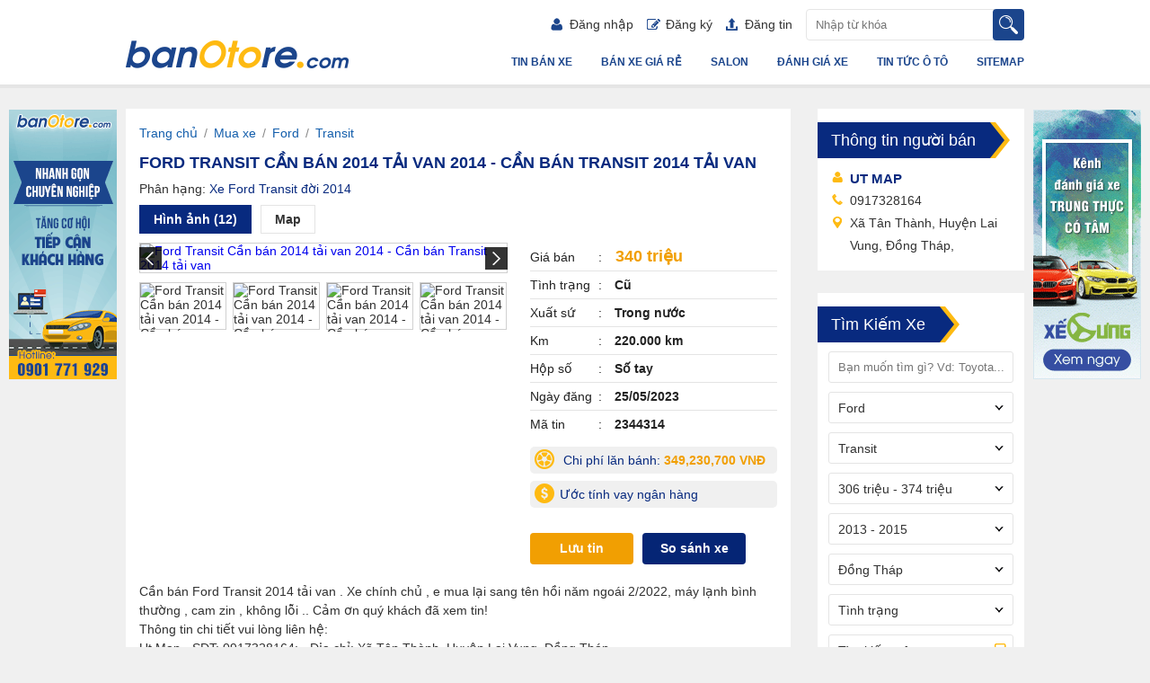

--- FILE ---
content_type: text/html; charset=utf-8
request_url: https://banotore.com/xe-ford-transit-dong-thap/can-ban-transit-2014-tai-van-aid2344314
body_size: 20935
content:
<!DOCTYPE HTML PUBLIC "-//W3C//DTD XHTML 1.0 Transitional//EN" "http://www.w3.org/TR/xhtml1/DTD/xhtml1-transitional.dtd">
<html xmlns="http://www.w3.org/1999/xhtml">
<head>
    <meta http-equiv="Content-Type" content="text/html; charset=utf-8" />
    <link rel="SHORTCUT ICON" href="/Images/faviconv2.png" />
    <title>Bán xe ô tô Ford Transit 2014 giá 340 triệu - 2344314</title>
    <meta name="keywords" content="Ford Transit Cần bán  2014 tải van 2014 - Cần bán Transit 2014 tải van" />
    <meta name="description" content="Cần bán Ford Transit 2014 tải van . 
Xe chính chủ , e mua lại sang tên hồi năm ngoái 2/2022, máy lạnh bình thường , cam zin , không lỗi .. Cảm ơn quý khách đã xem tin!Thông tin chi tiết vui lòng..." />
    <link rel="alternate" href="https://m.banotore.com/xe-ford-transit-dong-thap/can-ban-transit-2014-tai-van-aid2344314" media="only screen and (max-width: 640px)" /><link rel="alternate" href="https://m.banotore.com/xe-ford-transit-dong-thap/can-ban-transit-2014-tai-van-aid2344314" media="handheld" />
    
    
    <link rel="canonical" href="https://banotore.com/xe-ford-transit-dong-thap/can-ban-transit-2014-tai-van-aid2344314" />

    <script src='/Scripts/jquery-1.7.1.min.js'></script>
    <script src='/Scripts/jquery.hashchange.min.js'></script>
    <script src="/Scripts/jquery.flexisel.js"></script>
    <script src='/Scripts/jquery.cookie-1.4.1.js'></script>
    <script src='/Scripts/Common.js?v=20180809'></script>
    <script src="/jquery-ui/jquery-ui-1.12.1.custom/jquery-ui.min.js"></script>
    <link href="/Styles/style.css?v=20190614" rel="stylesheet" />
    <link href="/Styles/Fix.css?v=20190115" rel="stylesheet" />
    <script src="/Scripts/main.js?v=20191601"></script>
    <script src="/Scripts/jcarousellite.js"></script>
    <script src="/Scripts/jcarousellite_1.0.1.pack.js"></script>
    
    <link href="/Scripts/fancybox/source/jquery.fancybox.full.css" rel="stylesheet" />
    <script src="/Scripts/fancybox/source/jquery.fancybox.full.js"></script>
    <script src="/Scripts/jquery.placeholder.1.3.js"></script>
    <script src="/Scripts/placeholders.js"></script>
    <script src="/Scripts/jquery.scrollToTop.js"></script>

    <script type="text/javascript">
        var AccountID = '';
        var productId = '0';
        $(document).ready(function () {
            $('input, textarea').placeholder();
        });
    </script>
    <!-- Google Tag Manager -->
    <script>
        (function (w, d, s, l, i) {
            w[l] = w[l] || []; w[l].push({
                'gtm.start':
                    new Date().getTime(), event: 'gtm.js'
            }); var f = d.getElementsByTagName(s)[0],
                j = d.createElement(s), dl = l != 'dataLayer' ? '&l=' + l : ''; j.async = true; j.src =
                    'https://www.googletagmanager.com/gtm.js?id=' + i + dl; f.parentNode.insertBefore(j, f);
        })(window, document, 'script', 'dataLayer', 'GTM-KGNFBZF');</script>
    <!-- End Google Tag Manager -->
    <!-- Facebook Pixel Code -->
    <script>
        !function (f, b, e, v, n, t, s) {
            if (f.fbq) return; n = f.fbq = function () {
                n.callMethod ?
                    n.callMethod.apply(n, arguments) : n.queue.push(arguments)
            }; if (!f._fbq) f._fbq = n;
            n.push = n; n.loaded = !0; n.version = '2.0'; n.queue = []; t = b.createElement(e); t.async = !0;
            t.src = v; s = b.getElementsByTagName(e)[0]; s.parentNode.insertBefore(t, s)
        }(window,
            document, 'script', 'https://connect.facebook.net/en_US/fbevents.js');
        fbq('init', '1686608788227708');
        fbq('track', 'PageView');
    </script>
    <noscript>
        <img height="1" width="1" style="display:none" src="https://www.facebook.com/tr?id=1686608788227708&ev=PageView&noscript=1" />
    </noscript>
    <!-- DO NOT MODIFY -->
    <!-- End Facebook Pixel Code -->
    <script>
        (function (i, s, o, g, r, a, m) {
            i['GoogleAnalyticsObject'] = r; i[r] = i[r] || function () {
                (i[r].q = i[r].q || []).push(arguments)
            }, i[r].l = 1 * new Date(); a = s.createElement(o),
                m = s.getElementsByTagName(o)[0]; a.async = 1; a.src = g; m.parentNode.insertBefore(a, m)
        })(window, document, 'script', '//www.google-analytics.com/analytics.js', 'ga');

        ga('create', 'UA-60598964-1', 'auto');
        ga('send', 'pageview');
    </script>
</head>
<body>
    <!-- Google Tag Manager (noscript) -->
    <noscript>
        <iframe src="https://www.googletagmanager.com/ns.html?id=GTM-KGNFBZF"
                height="0" width="0" style="display:none;visibility:hidden"></iframe>
    </noscript>
    <!-- End Google Tag Manager (noscript) -->
    <input type="hidden" id="hidmenu" />
    <input type="hidden" />
    <div class="wrapper">
        

<div id="header">
    <div class="container clearfix">
            <a href="/" class="logo fl"><img src="/images/logo.png"></a>

        <div class="fr">
            <div class="clearfix">
                    <div class="top-search fr clearfix">
                        <input type="text" placeholder="Nhập từ khóa" class="keyword fl" id="txtTextSearchmenu" />
                        <input type="submit" value="" class="submit fl btnsearchmenu" />
                    </div>
                <ul class="user-nav fr clearfix">
                        <li><a href="/dang-nhap" rel="nofollow" class=""><i class="i-u-user i-usernav icons"></i>Đăng nhập</a></li>
                        <li><a href="/dang-ky" rel="nofollow" class=""><i class="i-u-reg i-usernav icons"></i>Đăng ký</a></li>
                        <li><a href="/dang-tin-ban-xe" class=""><i class="i-u-post i-usernav icons"></i>Đăng tin</a></li>

                </ul>
            </div>
            <ul class="main-nav clearfix">
                <li><a href="/sitemap" data-key="sitemap">Sitemap</a></li>
                <li class="tintuc">
                    <a href="/tin-tuc-o-to" data-key="tin-tuc-o-to" data-active="tin-tuc-o-to">Tin tức ô tô</a>
                    <ul class="sub-nav">
                        <li><a href="/tin-tuc-o-to/tin-o-to-24h" data-key="tin-tuc-o-to/tin-o-to-24h" data-active="tin-o-to-24h">Tin ô tô 24h</a></li>
                        <li><a href="/tin-tuc-o-to/phong-thuy-xe" data-key="tin-tuc-o-to/phong-thuy-xe" data-active="phong-thuy-xe">Phong thủy xe</a></li>
                        <li><a href="/tin-tuc-o-to/phap-luat-xe" data-key="tin-tuc-o-to/phap-luat-xe" data-active="phap-luat-xe">Pháp luật xe</a></li>
                        <li><a href="/tin-tuc-o-to/kinh-nghiem-xe" data-key="tin-tuc-o-to/kinh-nghiem-xe" data-active="kinh-nghiem-xe">Kinh nghiệm xe</a></li>
                    </ul>
                </li>
                <li class=""><a href="/danh-gia-xe" data-key="danh-gia-xe" data-active="danh-gia-xe">Đánh giá xe</a></li>
                <li>
                    <a href="/salons" data-key="salons">Salon</a>
                    <ul class="sub-nav">
                        <li><a href="/salons" data-key="salons">Danh sách Salon</a></li>
                            <li><a href="/dang-ky-salons?returnUrl=/xe-ford-transit-dong-thap/can-ban-transit-2014-tai-van-aid2344314" data-key="dang-ky-salons">Đăng ký quản lý salon</a></li>

                    </ul>
                </li>
                <li>
                    <a href="/ban-xe" data-key="ban-xe">Bán xe giá rẻ</a>
                    <ul class="sub-nav">
                        <li><a href="/ban-xe/mlt100" data-key="ban-xe/mlt100">Dưới 100 triệu</a></li>
                        <li><a href="/ban-xe/m100-150" data-key="ban-xe/m100-150">Từ 100 triệu - 150 triệu</a></li>
                        <li><a href="/ban-xe/m150-200" data-key="ban-xe/m150-200">Từ 150 triệu - 200 triệu</a></li>
                        <li><a href="/ban-xe/m200-250" data-key="ban-xe/m200-250">Từ 200 triệu - 250 triệu</a></li>
                        <li><a href="/ban-xe/m250-300" data-key="ban-xe/m250-300">Từ 250 triệu - 300 triệu</a></li>
                        <li><a href="/ban-xe/m300-350" data-key="ban-xe/m300-350">Từ 300 triệu - 350 triệu</a></li>
                        <li><a href="/ban-xe/m350-400" data-key="ban-xe/m350-400">Từ 350 triệu - 400 triệu</a></li>
                        <li><a href="/ban-xe/m400-450" data-key="ban-xe/m400-450">Từ 400 triệu - 450 triệu</a></li>
                        <li><a href="/ban-xe/m450-500" data-key="ban-xe/m450-500">Từ 450 triệu - 500 triệu</a></li>
                        <li><a href="/ban-xe/mgt500" data-key="ban-xe/mgt1000">Trên 500 triệu</a></li>
                    </ul>
                </li>                
                <li class="basic "><a href="/ban-xe" data-key="ban-xe">Tin bán xe</a></li>

            </ul>
        </div>
    </div>
</div>


<link href="/jquery-ui/jquery-ui-1.12.1.custom/jquery-ui.min.css" rel="stylesheet" />
<script src="/Scripts/AutoComplete.js?v=20160524"></script>
<script>
    activemenuheader();
    $('.btnsearchmenu').click(function () {
        execSearchText();
    });
    $('#txtTextSearchmenu').keypress(function (e) {
        if (e.which == 13) {
            execSearchText();
        }
    });
    AutoCompleteSearch("txtTextSearchmenu");
</script>

        <div class="content-wapper">
            
<script src='/Scripts/print.js'></script>
<script src="/Scripts/emailvalid.js"></script>

<script src="/Scripts/jwplayer.js"></script>
<script src="https://maps.googleapis.com/maps/api/js?v=3.exp&sensor=false"></script>
<script>
    function Addr(Lat, Long) {
        var positioninit = new google.maps.LatLng(Lat, Long);
        var mapOptions = {
            zoom: 14,
            center: positioninit,
            mapTypeId: google.maps.MapTypeId.ROADMAP
        };
        var map = new google.maps.Map(document.getElementById('map-canvas'), mapOptions);

        var marker = new google.maps.Marker({
            position: new google.maps.LatLng(Lat, Long),
            map: map,
            icon: '/images/marker.png'
        });
    };

    function searchAddr(address, city) {
        var marker = null;
        var map = null;
        function initialize() {
            var positioninit = new google.maps.LatLng(15.9030623, 105.8066925);
            var mapOptions = {
                zoom: 4,
                center: positioninit,
                mapTypeId: google.maps.MapTypeId.ROADMAP
            };
            map = new google.maps.Map(document.getElementById('map-canvas'), mapOptions);
        }

        initialize();

        new google.maps.Geocoder().geocode({ 'address': address }, function (results, status) {
            if (status == google.maps.GeocoderStatus.OK) {
                if (!marker) {
                    marker = new google.maps.Marker({
                        map: map,
                        icon: '/images/marker.png',
                        draggable: false
                    });
                    //google.maps.event.addListener(marker, 'click', showLocation);
                }
                marker.setPosition(results[0].geometry.location);
                map.setCenter(results[0].geometry.location);
                map.setZoom(13);
                //addrInput.value = results[0].formatted_address;
            } else {

                //alert("Geocode was not successful for the following reason: " + status);
                new google.maps.Geocoder().geocode({ 'address': city }, function (results, status) {
                    if (status == google.maps.GeocoderStatus.OK) {
                        if (!marker) {
                            marker = new google.maps.Marker({
                                map: map,
                                icon: '/images/marker.png',
                                draggable: false
                            });
                            //google.maps.event.addListener(marker, 'click', showLocation);
                        }

                        marker.setPosition(results[0].geometry.location);
                        map.setCenter(results[0].geometry.location);
                        map.setZoom(13);
                    }
                    else {
                        //alert("Không tìm thấy địa chỉ của tin rao này!");
                    }
                });
            }
        });
    }

    $(document).ready(function () {

        jwplayer.key = "5qMQ1qMprX8KZ79H695ZPnH4X4zDHiI0rCXt1g==";
        $('#osgslide').osgslide('crop95x53', 'crop408x234', 'crop/95x53', 'crop/408x234', 104);
        tabdetail("car-detail");
        tabdetail("info-detail");
        $('.verifycode').capchar();
        $('#refreshverify').capchar();
        $("div[id*='player'][data-type='jwplayer']").playVideo();
        $("div[data-type='embed']").playVideo();

        

        if ('340000000' == 0) $('#CostDetail').addClass('dp-none');

        

        // Tỉnh tổng phí lăn bánh hiển thị ở text button
        var secondHandName = "Cũ";
        var price = '340000000';
        var phiDangKiem = true;
        var phiBaoTriDuongBo = false;
        var baoHiemVatChatXe = true;
        var baoHiemDanSu = true;
        var productionYear = '2014';
        var xeMoi = "Cũ" == "Mới" ? true : false;
        var numberOfSeat = '0';

        var xeTai = 'False';
        var weight = '0';
        var makeName = 'Ford';
        var classificationName = '';

        $.get("/cost/calculator", {
            GiaXe: price,
            NamDangKy: productionYear,
            XeMoi: xeMoi,
            SoChoNgoi: numberOfSeat,
            TinhThanhPho: '0',
            TinhPhiDangKiem: phiDangKiem,
            TinhPhiBaoTriDuongBo: phiBaoTriDuongBo,
            TinhPhiBaoHiemVatChatXe: baoHiemVatChatXe,
            TinhPhiBaoHiemTrachNhiemDanSu: baoHiemDanSu,
            XeTai: xeTai,
            Weight: weight,
            MakeName: makeName,
            ClassicationName: classificationName
        }, function (result) {
            $("#pricecplb").text(result.Tong);
        });
    });

    function ShowPoupCostDetail() {
        var data = {
            
            Price: '340000000',
            CityCode: '0',
            NumberOfSeat: '0',
            Year: '2014',
            SecondHandName: "Cũ",
            ClassificationName: '',
            XeTai: 'False',
            Weight: '0',
            MakeName: 'Ford'
        };
        $("#CostDetail").fancybox({
            fitToView: false,
            href: "/Cost/Cost",
            padding: 0,
            closeBtn: false,
            autoCenter: false,
            ajax: {
                data: data
            }
        });
    }
    var productId = '2344314';
</script>
<div id="main" class="clearfix">
    <div class="container clearfix">

        <div class="content-col fl">
            <div class="m-block clearfix pagedetail">
                <div class="left-cardetail ">
                        <div class="head-breadcrumb" style="padding-bottom:10px; padding-left:0px;">
                            <a href="/" title="Banotore">Trang chủ</a><span class="angle-right"> / </span><a href="/ban-xe" title="Mua ban xe">Mua xe</a><span class="angle-right"> / </span><a href="/xe-ford" title="Mua Ford">Ford</a><span class="angle-right"> / </span><a href="/xe-ford-transit" title="Mua Transit">Transit</a>
                        </div>
                    <h1 class="p-title">
                        Ford Transit Cần b&#225;n  2014 tải van 2014 - Cần b&#225;n Transit 2014 tải van
                    </h1>

                    <div class="makemodelyearlink">
                        <span>Phân hạng:</span> <a href="/xe-ford-transit-nam-2014" title="Xe Ford Transit đời 2014">Xe Ford Transit đời 2014</a>
                    </div>
                    <div class="car-detail tabdetailauto">
                        <ul class="d-tabtitle clearfix">
                                <li id="images" class="tab-item" rel="car-detail">Hình ảnh (12)</li>
                                                        <li id="map" class="tab-item" rel="car-detail">Map</li>
                        </ul>
                        <div class="ap-block clearfix ">
                                <div class="images d-photos tab-content">
                                    
                                            <div class="imageslide">
                                                <link rel="stylesheet" href="/Styles/prettyPhoto.css" type="text/css" media="screen" title="prettyPhoto main stylesheet" charset="utf-8" />
                                                <script src="/Scripts/jquery.prettyPhoto.js" type="text/javascript" charset="utf-8"></script>
                                                <div class="gallery clearfix" id="osgslide">
                                                        <a id="osgslide-display-none-index-0" style="display: none" href="https://img2.banotore.com/2023/05/25/20230525-32b61c2b-f523-41da-a638-c4a790f27809-repo-fc38.jpg" rel="prettyPhoto[gallery1]">
                                                            <img alt="Ford Transit Cần b&#225;n  2014 tải van 2014 - Cần b&#225;n Transit 2014 tải van" title="Ford Transit Cần b&#225;n  2014 tải van 2014 - Cần b&#225;n Transit 2014 tải van" src="https://img2.banotore.com/2023/05/25/20230525-32b61c2b-f523-41da-a638-c4a790f27809-repo-fc38.jpg" />
                                                        </a>
                                                        <img class="osgslideimg" title="Ford Transit Cần b&#225;n  2014 tải van 2014 - Cần b&#225;n Transit 2014 tải van" src="https://img2.banotore.com/crop/95x53/2023/05/25/20230525-32b61c2b-f523-41da-a638-c4a790f27809-repo-fc38.jpg" rel="osgslide-display-none-index-0" alt="Ford Transit Cần b&#225;n  2014 tải van 2014 - Cần b&#225;n Transit 2014 tải van" />
                                                        <a id="osgslide-display-none-index-1" style="display: none" href="https://img2.banotore.com/2023/05/25/20230525-65e9cccb-84fe-42ae-910b-2dd0c050a856-repo-5b5f.jpg" rel="prettyPhoto[gallery1]">
                                                            <img alt="Ford Transit Cần b&#225;n  2014 tải van 2014 - Cần b&#225;n Transit 2014 tải van" title="Ford Transit Cần b&#225;n  2014 tải van 2014 - Cần b&#225;n Transit 2014 tải van" src="https://img2.banotore.com/2023/05/25/20230525-65e9cccb-84fe-42ae-910b-2dd0c050a856-repo-5b5f.jpg" />
                                                        </a>
                                                        <img class="osgslideimg" title="Ford Transit Cần b&#225;n  2014 tải van 2014 - Cần b&#225;n Transit 2014 tải van" src="https://img2.banotore.com/crop/95x53/2023/05/25/20230525-65e9cccb-84fe-42ae-910b-2dd0c050a856-repo-5b5f.jpg" rel="osgslide-display-none-index-1" alt="Ford Transit Cần b&#225;n  2014 tải van 2014 - Cần b&#225;n Transit 2014 tải van" />
                                                        <a id="osgslide-display-none-index-2" style="display: none" href="https://img2.banotore.com/2023/05/25/20230525-5a7ac23d-a3d3-4c42-8f60-f89fef7a4edf-repo-1ae9.jpg" rel="prettyPhoto[gallery1]">
                                                            <img alt="Ford Transit Cần b&#225;n  2014 tải van 2014 - Cần b&#225;n Transit 2014 tải van" title="Ford Transit Cần b&#225;n  2014 tải van 2014 - Cần b&#225;n Transit 2014 tải van" src="https://img2.banotore.com/2023/05/25/20230525-5a7ac23d-a3d3-4c42-8f60-f89fef7a4edf-repo-1ae9.jpg" />
                                                        </a>
                                                        <img class="osgslideimg" title="Ford Transit Cần b&#225;n  2014 tải van 2014 - Cần b&#225;n Transit 2014 tải van" src="https://img2.banotore.com/crop/95x53/2023/05/25/20230525-5a7ac23d-a3d3-4c42-8f60-f89fef7a4edf-repo-1ae9.jpg" rel="osgslide-display-none-index-2" alt="Ford Transit Cần b&#225;n  2014 tải van 2014 - Cần b&#225;n Transit 2014 tải van" />
                                                        <a id="osgslide-display-none-index-3" style="display: none" href="https://img2.banotore.com/2023/05/25/20230525-35282920-6a04-4412-ab19-8cc05be5d61e-repo-f31e.jpg" rel="prettyPhoto[gallery1]">
                                                            <img alt="Ford Transit Cần b&#225;n  2014 tải van 2014 - Cần b&#225;n Transit 2014 tải van" title="Ford Transit Cần b&#225;n  2014 tải van 2014 - Cần b&#225;n Transit 2014 tải van" src="https://img2.banotore.com/2023/05/25/20230525-35282920-6a04-4412-ab19-8cc05be5d61e-repo-f31e.jpg" />
                                                        </a>
                                                        <img class="osgslideimg" title="Ford Transit Cần b&#225;n  2014 tải van 2014 - Cần b&#225;n Transit 2014 tải van" src="https://img2.banotore.com/crop/95x53/2023/05/25/20230525-35282920-6a04-4412-ab19-8cc05be5d61e-repo-f31e.jpg" rel="osgslide-display-none-index-3" alt="Ford Transit Cần b&#225;n  2014 tải van 2014 - Cần b&#225;n Transit 2014 tải van" />
                                                        <a id="osgslide-display-none-index-4" style="display: none" href="https://img2.banotore.com/2023/05/25/20230525-6b7fabb8-65c7-41eb-b03a-422a247e29e0-repo-283d.jpg" rel="prettyPhoto[gallery1]">
                                                            <img alt="Ford Transit Cần b&#225;n  2014 tải van 2014 - Cần b&#225;n Transit 2014 tải van" title="Ford Transit Cần b&#225;n  2014 tải van 2014 - Cần b&#225;n Transit 2014 tải van" src="https://img2.banotore.com/2023/05/25/20230525-6b7fabb8-65c7-41eb-b03a-422a247e29e0-repo-283d.jpg" />
                                                        </a>
                                                        <img class="osgslideimg" title="Ford Transit Cần b&#225;n  2014 tải van 2014 - Cần b&#225;n Transit 2014 tải van" src="https://img2.banotore.com/crop/95x53/2023/05/25/20230525-6b7fabb8-65c7-41eb-b03a-422a247e29e0-repo-283d.jpg" rel="osgslide-display-none-index-4" alt="Ford Transit Cần b&#225;n  2014 tải van 2014 - Cần b&#225;n Transit 2014 tải van" />
                                                        <a id="osgslide-display-none-index-5" style="display: none" href="https://img2.banotore.com/2023/05/25/20230525-95f8a4b3-bd96-444d-bff4-9aa21eae3426-repo-f625.jpg" rel="prettyPhoto[gallery1]">
                                                            <img alt="Ford Transit Cần b&#225;n  2014 tải van 2014 - Cần b&#225;n Transit 2014 tải van" title="Ford Transit Cần b&#225;n  2014 tải van 2014 - Cần b&#225;n Transit 2014 tải van" src="https://img2.banotore.com/2023/05/25/20230525-95f8a4b3-bd96-444d-bff4-9aa21eae3426-repo-f625.jpg" />
                                                        </a>
                                                        <img class="osgslideimg" title="Ford Transit Cần b&#225;n  2014 tải van 2014 - Cần b&#225;n Transit 2014 tải van" src="https://img2.banotore.com/crop/95x53/2023/05/25/20230525-95f8a4b3-bd96-444d-bff4-9aa21eae3426-repo-f625.jpg" rel="osgslide-display-none-index-5" alt="Ford Transit Cần b&#225;n  2014 tải van 2014 - Cần b&#225;n Transit 2014 tải van" />
                                                        <a id="osgslide-display-none-index-6" style="display: none" href="https://img2.banotore.com/2023/05/25/20230525-5a696e0f-1a4f-4847-85fc-e0506cc71b8c-repo-ef34.jpg" rel="prettyPhoto[gallery1]">
                                                            <img alt="Ford Transit Cần b&#225;n  2014 tải van 2014 - Cần b&#225;n Transit 2014 tải van" title="Ford Transit Cần b&#225;n  2014 tải van 2014 - Cần b&#225;n Transit 2014 tải van" src="https://img2.banotore.com/2023/05/25/20230525-5a696e0f-1a4f-4847-85fc-e0506cc71b8c-repo-ef34.jpg" />
                                                        </a>
                                                        <img class="osgslideimg" title="Ford Transit Cần b&#225;n  2014 tải van 2014 - Cần b&#225;n Transit 2014 tải van" src="https://img2.banotore.com/crop/95x53/2023/05/25/20230525-5a696e0f-1a4f-4847-85fc-e0506cc71b8c-repo-ef34.jpg" rel="osgslide-display-none-index-6" alt="Ford Transit Cần b&#225;n  2014 tải van 2014 - Cần b&#225;n Transit 2014 tải van" />
                                                        <a id="osgslide-display-none-index-7" style="display: none" href="https://img2.banotore.com/2023/05/25/20230525-a1ca59f8-048d-4963-9b50-2d7bd4d3890e-repo-3054.jpg" rel="prettyPhoto[gallery1]">
                                                            <img alt="Ford Transit Cần b&#225;n  2014 tải van 2014 - Cần b&#225;n Transit 2014 tải van" title="Ford Transit Cần b&#225;n  2014 tải van 2014 - Cần b&#225;n Transit 2014 tải van" src="https://img2.banotore.com/2023/05/25/20230525-a1ca59f8-048d-4963-9b50-2d7bd4d3890e-repo-3054.jpg" />
                                                        </a>
                                                        <img class="osgslideimg" title="Ford Transit Cần b&#225;n  2014 tải van 2014 - Cần b&#225;n Transit 2014 tải van" src="https://img2.banotore.com/crop/95x53/2023/05/25/20230525-a1ca59f8-048d-4963-9b50-2d7bd4d3890e-repo-3054.jpg" rel="osgslide-display-none-index-7" alt="Ford Transit Cần b&#225;n  2014 tải van 2014 - Cần b&#225;n Transit 2014 tải van" />
                                                        <a id="osgslide-display-none-index-8" style="display: none" href="https://img2.banotore.com/2023/05/25/20230525-8c5e998e-440a-4fb1-bcdd-37be99065c95-repo-c203.jpg" rel="prettyPhoto[gallery1]">
                                                            <img alt="Ford Transit Cần b&#225;n  2014 tải van 2014 - Cần b&#225;n Transit 2014 tải van" title="Ford Transit Cần b&#225;n  2014 tải van 2014 - Cần b&#225;n Transit 2014 tải van" src="https://img2.banotore.com/2023/05/25/20230525-8c5e998e-440a-4fb1-bcdd-37be99065c95-repo-c203.jpg" />
                                                        </a>
                                                        <img class="osgslideimg" title="Ford Transit Cần b&#225;n  2014 tải van 2014 - Cần b&#225;n Transit 2014 tải van" src="https://img2.banotore.com/crop/95x53/2023/05/25/20230525-8c5e998e-440a-4fb1-bcdd-37be99065c95-repo-c203.jpg" rel="osgslide-display-none-index-8" alt="Ford Transit Cần b&#225;n  2014 tải van 2014 - Cần b&#225;n Transit 2014 tải van" />
                                                        <a id="osgslide-display-none-index-9" style="display: none" href="https://img2.banotore.com/2023/05/25/20230525-ce4fc8ae-c68f-4d8e-92ab-0bc71c221dbf-repo-b545.jpg" rel="prettyPhoto[gallery1]">
                                                            <img alt="Ford Transit Cần b&#225;n  2014 tải van 2014 - Cần b&#225;n Transit 2014 tải van" title="Ford Transit Cần b&#225;n  2014 tải van 2014 - Cần b&#225;n Transit 2014 tải van" src="https://img2.banotore.com/2023/05/25/20230525-ce4fc8ae-c68f-4d8e-92ab-0bc71c221dbf-repo-b545.jpg" />
                                                        </a>
                                                        <img class="osgslideimg" title="Ford Transit Cần b&#225;n  2014 tải van 2014 - Cần b&#225;n Transit 2014 tải van" src="https://img2.banotore.com/crop/95x53/2023/05/25/20230525-ce4fc8ae-c68f-4d8e-92ab-0bc71c221dbf-repo-b545.jpg" rel="osgslide-display-none-index-9" alt="Ford Transit Cần b&#225;n  2014 tải van 2014 - Cần b&#225;n Transit 2014 tải van" />
                                                        <a id="osgslide-display-none-index-10" style="display: none" href="https://img2.banotore.com/2023/05/25/20230525-2133668f-5215-4533-a96e-ba97659f463d-repo-e3da.jpg" rel="prettyPhoto[gallery1]">
                                                            <img alt="Ford Transit Cần b&#225;n  2014 tải van 2014 - Cần b&#225;n Transit 2014 tải van" title="Ford Transit Cần b&#225;n  2014 tải van 2014 - Cần b&#225;n Transit 2014 tải van" src="https://img2.banotore.com/2023/05/25/20230525-2133668f-5215-4533-a96e-ba97659f463d-repo-e3da.jpg" />
                                                        </a>
                                                        <img class="osgslideimg" title="Ford Transit Cần b&#225;n  2014 tải van 2014 - Cần b&#225;n Transit 2014 tải van" src="https://img2.banotore.com/crop/95x53/2023/05/25/20230525-2133668f-5215-4533-a96e-ba97659f463d-repo-e3da.jpg" rel="osgslide-display-none-index-10" alt="Ford Transit Cần b&#225;n  2014 tải van 2014 - Cần b&#225;n Transit 2014 tải van" />
                                                        <a id="osgslide-display-none-index-11" style="display: none" href="https://img2.banotore.com/2023/05/25/20230525-40b335fe-a134-41e6-9ae2-1a04b87f4311-repo-e3f2.jpg" rel="prettyPhoto[gallery1]">
                                                            <img alt="Ford Transit Cần b&#225;n  2014 tải van 2014 - Cần b&#225;n Transit 2014 tải van" title="Ford Transit Cần b&#225;n  2014 tải van 2014 - Cần b&#225;n Transit 2014 tải van" src="https://img2.banotore.com/2023/05/25/20230525-40b335fe-a134-41e6-9ae2-1a04b87f4311-repo-e3f2.jpg" />
                                                        </a>
                                                        <img class="osgslideimg" title="Ford Transit Cần b&#225;n  2014 tải van 2014 - Cần b&#225;n Transit 2014 tải van" src="https://img2.banotore.com/crop/95x53/2023/05/25/20230525-40b335fe-a134-41e6-9ae2-1a04b87f4311-repo-e3f2.jpg" rel="osgslide-display-none-index-11" alt="Ford Transit Cần b&#225;n  2014 tải van 2014 - Cần b&#225;n Transit 2014 tải van" />
                                                    <input type="hidden" id="maxtab" value="9" />
                                                </div>
                                            </div>

                                </div>
                                                        <div class="map d-photos tab-content" style="display: none">
                                
                                <iframe width="410" height="300" src="https://maps.google.com/maps?width=100%&amp;height=100%&amp;hl=en&amp;q=X&#227; T&#226;n Th&#224;nh, Huyện Lai Vung, Đồng Th&#225;p, &amp;ie=UTF8&amp;t=&amp;z=14&amp;iwloc=B&amp;output=embed" frameborder="0" scrolling="no" marginheight="0" marginwidth="0"></iframe>
                            </div>
                            <div class="ds-infos">
                                <ul id="thongtin">
                                    <li><span class="label">Giá bán</span><strong class="price"> 340 triệu</strong></li>
                                    <li><span class="label">Tình trạng</span><strong> Cũ</strong></li>
                                    <li><span class="label">Xuất sứ</span><strong> Trong nước</strong></li>
                                        <li><span class="label">Km</span><strong> 220.000 km</strong></li>
                                    <li><span class="label">Hộp số</span><strong> Số tay</strong></li>
                                    <li><span class="label">Ngày đăng</span><strong> 25/05/2023</strong></li>
                                    <li><span class="label">Mã tin</span><strong> 2344314</strong></li>
                                </ul>

                                <div class="es-price">
                                    <ul>
                                        <li class="tooltip fancybox.ajax" id="CostDetail" onclick="ShowPoupCostDetail()">
                                            <i class="icons i-cost"></i>
                                            Chi phí lăn bánh: <strong class="price" id="pricecplb">
                                                không xác định
                                            </strong>
                                            <span class="tooltiptext-r">"Chi phí lăn bánh là chi phí cố định quý khách hàng bắt buộc phải trả trong quá trình mua xe và đăng ký xe"</span>
                                        </li>
                                        <li class="fancybox.ajax" id="LSNH" onclick=" ShowPoupLSNH() "><i class="icons i-estimate-price"></i>Ước tính vay ngân hàng</li>
                                    </ul>
                                </div>

                                <div class="ap-action clearfix">

                                    <div id="fb-root"></div>

                                    <div class="like">
                                        <div class="fb-like" style="float: left; padding-top: 3px;" data-href="http://banotore.com:8001/xe-ford-transit-dong-thap/can-ban-transit-2014-tai-van-aid2344314" data-layout="button_count" data-action="like" data-show-faces="true" data-share="false"></div>
                                        
                                        <div class="g-plusone" data-annotation="inline" data-width="100"></div>

                                    </div>
                                    <a class="save icon button yellow" rel="nofollow" id="2344314" href="javascript:void(0)" onclick="productSaved(this,'2344314');">Lưu tin</a>
                                    <a href="javascript:void(0)" data-id="2344314" onclick="AutoCompared(this,'2344314');" rel="nofollow" class="button blue btndetailcompare">So sánh xe</a>
                                </div>
                            </div>
                        </div>
                        <div class="ap-block clearfix">
                            

                            <p class="d-des">
                                Cần bán Ford Transit 2014 tải van . 
Xe chính chủ , e mua lại sang tên hồi năm ngoái 2/2022, máy lạnh bình thường , cam zin , không lỗi .. Cảm ơn quý khách đã xem tin!<br />Thông tin chi tiết vui lòng liên hệ:<br />Ut Map - SĐT: 0917328164: - Địa chỉ: Xã Tân Thành, Huyện Lai Vung, Đồng Tháp, 
                            </p>
                        </div>
                        <div style="height:10px;width:680px;float:left;"></div>
                        
                    </div>

                    <div class="info-detail ap-block clearfix tabdetailauto">
                        <div class="title-tabs-detail">
                            <div id="tscb" class="ap-title tab-item" rel="info-detail"><h2>Thông số cơ bản</h2></div>
                            <div id="at" class="ap-title tab-item" rel="info-detail"><h2>An toàn</h2></div>
                            <div id="tn" class="ap-title tab-item" rel="info-detail"><h2>Tiện nghi</h2></div>
                            <div id="tskt" class="ap-title tab-item" rel="info-detail"><h2>Thông số kỹ thuật</h2></div>
                        </div>

                        <div class="containertabdetail">
                            <div class="tscb box tab-content" rel="tscb">
                                <div class="content-info">
                                    <div class="left-content box-chirl">
                                        <h3>Thông số</h3>
                                        <ul>
                                                <li>
                                                    <label class="name">Xuất xứ</label>
                                                    <span class="content">Trong nước</span>
                                                </li>
                                                                                            <li>
                                                    <label class="name">Tình trạng</label>
                                                    <span class="content">Cũ</span>
                                                </li>
                                                                                            <li>
                                                    <label class="name">Năm sản xuất</label>
                                                    <span class="content">2014</span>
                                                </li>
                                                                                                                                        <li>
                                                    <label class="name">Số Km đã đi</label>
                                                    <span class="content">220.000 km</span>
                                                </li>
                                                                                            <li>
                                                    <label class="name">Màu ngoại thất</label>
                                                    <span class="content">M&#224;u kh&#225;c</span>
                                                </li>
                                                                                            <li>
                                                    <label class="name">Màu nội thất</label>
                                                    <span class="content">M&#224;u kh&#225;c</span>
                                                </li>
                                                                                                                                </ul>
                                    </div>

                                    <div class="right-content">
                                        <div class="nl box-chirl">
                                            <h3>Nhiên liệu</h3>
                                            <ul>
                                                    <li>
                                                        <label class="name">Nhiên liệu</label>
                                                        <span class="content">Diesel</span>
                                                    </li>
                                                                                            </ul>
                                        </div>

                                        <div class="hscd box-chirl">
                                            <h3>Hộp số</h3>
                                            <ul>
                                                    <li>
                                                        <label class="name">Hộp số</label>
                                                        <span class="content">Số tay</span>
                                                    </li>
                                                                                                                                                    <li class="fuel">
                                                        <label class="name">Tiêu thụ nhiên liệu (đường trường)</label>
                                                        <span class="content"> l&#237;t / 100 Km</span>
                                                    </li>
                                                                                                    <li class="fuel">
                                                        <label class="name">Tiêu thụ nhiên liệu (đô thị)</label>
                                                        <span class="content"> l&#237;t / 100 Km</span>
                                                    </li>
                                            </ul>
                                        </div>
                                    </div>
                                </div>
                            </div>

                            <div class="at box tab-content" rel="at">
                                <div class="content-info">

                                    <div class="tuikhiantoan box-chirl">
                                        <h3>Túi khí an toàn</h3>
                                        <ul>
                                                                                                                                                                                                                        </ul>
                                    </div>

                                    <div class="khoachongtrom box-chirl">
                                        <h3>Khóa chống trộm</h3>
                                        <ul>
                                                                                                                                                                                                                        </ul>
                                    </div>

                                    <div class="phanhdieukhien box-chirl">
                                        <h3>Phanh - Điều khiển</h3>

                                        <ul>
                                                                                                                                                                                                                                                                                                                </ul>
                                    </div>


                                    <div class="cacthongsokhac box-chirl">
                                        <h3>Các thông số khác</h3>
                                        <ul>
                                                                                                                                </ul>
                                    </div>


                                </div>
                            </div>

                            <div class="tn box tab-content" rel="tn">
                                <div class="content-info">
                                    <div class="box-chirl">
                                        <h3>Thiết bị tiêu chuẩn</h3>

                                        <ul>
                                                                                                                                                                                                                                                                                                                                                                                                                                                                                                </ul>
                                    </div>
                                </div>
                            </div>

                            <div class="tskt box tab-content" rel="tskt">
                                <div class="content-info">

                                    <div class="kt-tl box-chirl">
                                        <h3>Kích thước - Trọng lượng</h3>

                                        <ul>
                                                                                                                                                                                                                        </ul>
                                    </div>

                                    <div class="phanh box-chirl">
                                        <h3>Phanh - Giảm xóc - Lốp</h3>

                                        <ul>
                                                                                                                                                                            </ul>
                                    </div>

                                    <div class="dongco box-chirl">
                                        <h3>Động cơ</h3>

                                        <ul>
                                                                                                                                </ul>
                                    </div>

                                </div>
                            </div>

                        </div>

                    </div>
                </div>
            </div>
            
<div class="sameauto">

        <div class="w-block same-model clearfix">
            <h3 class="b-title">Xe cùng loại</h3>
            <div class="post-grid clearfix">



<div class="post-item ">
    <a href="/xe-ford-transit-tphcm/ford-transit-tai-van-2007-may-co-xe-dep-aid2549942" class="photo">
            <img src="https://img2.banotore.com/no-image.png" title="Ford Transit 0 2007 - Ford Transit Tải VAN 2007 m&#225;y cơ, xe đẹp" alt="Ford Transit 0 2007 - Ford Transit Tải VAN 2007 m&#225;y cơ, xe đẹp">
    </a>
    <div class="pi-meta clearfix">
        <h3><a href="/xe-ford-transit-tphcm/ford-transit-tai-van-2007-may-co-xe-dep-aid2549942" title="Ford Transit 0 2007 - Ford Transit Tải VAN 2007 m&#225;y cơ, xe đẹp">Ford Transit 0 2007 - Ford Transit Tải VAN 2007 m&#225;y cơ, xe đẹp</a></h3>
        <ul style="position:relative">
            <li class="price">150 triệu</li>
            <li>
                <div class="btncompare" data-id="2549942" onclick="AutoCompared(this,'2549942');">
                    <i class="i-compare icons"></i> So sánh xe
                </div>
                <div class="save icon" id="2549942" onclick="productSaved(this,'2549942');">
                    <i class="i-save icons"></i>Lưu tin
                </div>
            </li>
            <li><span class="label">Tình trạng</span> Cũ</li>
            <li><span class="label">Xuất xứ</span> Nhập khẩu</li>
            <li><span class="label">Hộp số</span> Số tay</li>
        </ul>
        <ul class="have-icon">
            <li class="location"><i class="i-m-loc i-meta icons"></i>Tp.HCM</li>
                <li><i class="i-m-owner i-meta icons"></i><span class="label">Liên hệ</span><span title="Chuy&#234;n mua b&#225;n xe tải VAN chạy được giờ cấm" class="text">Chuy&#234;n mua b&#225;n xe tải VAN chạy được giờ cấm</span></li>
            <li><i class="i-m-phone i-meta icons"></i><span class="label">SĐT</span><span class="text" title="0938699878">0938699878</span></li>
            <li><i class="i-m-cal i-meta icons"></i><span class="label">Ngày đăng</span><span class="text" title="31/01/2026">31/01/2026</span></li>
        </ul>
    </div>
</div>

<div class="post-item ">
    <a href="/xe-ford-transit-ha-noi/ban-ford-transit-doi-2019-ban-trungxe-1-chu-tu-moi-sieu-dep-aid2521478" class="photo">
            <img src="https://img2.banotore.com/crop/218x154/2025/04/24/20250424100329-0e7f.webp" title="Ford Transit 2019 - B&#225;n Ford Transit đời 2019 bản trung,xe 1 chủ từ mới si&#234;u đẹp" alt="Ford Transit 2019 - B&#225;n Ford Transit đời 2019 bản trung,xe 1 chủ từ mới si&#234;u đẹp">
    </a>
    <div class="pi-meta clearfix">
        <h3><a href="/xe-ford-transit-ha-noi/ban-ford-transit-doi-2019-ban-trungxe-1-chu-tu-moi-sieu-dep-aid2521478" title="Ford Transit 2019 - B&#225;n Ford Transit đời 2019 bản trung,xe 1 chủ từ mới si&#234;u đẹp">Ford Transit 2019 - B&#225;n Ford Transit đời 2019 bản trung,xe 1 chủ từ mới si&#234;u đẹp</a></h3>
        <ul style="position:relative">
            <li class="price">430 triệu</li>
            <li>
                <div class="btncompare" data-id="2521478" onclick="AutoCompared(this,'2521478');">
                    <i class="i-compare icons"></i> So sánh xe
                </div>
                <div class="save icon" id="2521478" onclick="productSaved(this,'2521478');">
                    <i class="i-save icons"></i>Lưu tin
                </div>
            </li>
            <li><span class="label">Tình trạng</span> Cũ</li>
            <li><span class="label">Xuất xứ</span> Trong nước</li>
            <li><span class="label">Hộp số</span> Số tay</li>
        </ul>
        <ul class="have-icon">
            <li class="location"><i class="i-m-loc i-meta icons"></i>Hà N&#244;̣i</li>
                <li><i class="i-m-owner i-meta icons"></i><span class="label">Liên hệ</span><span title="si&#234;u thị &#244; t&#244; Nhật Bắc" class="text">si&#234;u thị &#244; t&#244; Nhật Bắc</span></li>
            <li><i class="i-m-phone i-meta icons"></i><span class="label">SĐT</span><span class="text" title="0928888699 ">0928888699 </span></li>
            <li><i class="i-m-cal i-meta icons"></i><span class="label">Ngày đăng</span><span class="text" title="31/01/2026">31/01/2026</span></li>
        </ul>
    </div>
</div>

<div class="post-item post-item3">
    <a href="/xe-ford-transit-dong-nai/ban-ford-transit-van-6-cho--doi-2015-aid2548624" class="photo">
            <img src="https://img2.banotore.com/crop/218x154/2026/01/09/20260109135633-1c05.webp" title="Ford Transit 2015 - B&#225;n Ford Transit Van 6 Chỗ – Đời 2015" alt="Ford Transit 2015 - B&#225;n Ford Transit Van 6 Chỗ – Đời 2015">
    </a>
    <div class="pi-meta clearfix">
        <h3><a href="/xe-ford-transit-dong-nai/ban-ford-transit-van-6-cho--doi-2015-aid2548624" title="Ford Transit 2015 - B&#225;n Ford Transit Van 6 Chỗ – Đời 2015">Ford Transit 2015 - B&#225;n Ford Transit Van 6 Chỗ – Đời 2015</a></h3>
        <ul style="position:relative">
            <li class="price">325 triệu</li>
            <li>
                <div class="btncompare" data-id="2548624" onclick="AutoCompared(this,'2548624');">
                    <i class="i-compare icons"></i> So sánh xe
                </div>
                <div class="save icon" id="2548624" onclick="productSaved(this,'2548624');">
                    <i class="i-save icons"></i>Lưu tin
                </div>
            </li>
            <li><span class="label">Tình trạng</span> Cũ</li>
            <li><span class="label">Xuất xứ</span> Trong nước</li>
            <li><span class="label">Hộp số</span> Kh&#244;ng x&#225;c định</li>
        </ul>
        <ul class="have-icon">
            <li class="location"><i class="i-m-loc i-meta icons"></i>Đồng Nai</li>
                <li><i class="i-m-owner i-meta icons"></i><span class="label">Liên hệ</span><span title="Li&#234;n hệ" class="text">Li&#234;n hệ</span></li>
            <li><i class="i-m-phone i-meta icons"></i><span class="label">SĐT</span><span class="text" title="0933699225 ">0933699225 </span></li>
            <li><i class="i-m-cal i-meta icons"></i><span class="label">Ngày đăng</span><span class="text" title="09/01/2026">09/01/2026</span></li>
        </ul>
    </div>
</div>                <script type='text/javascript'>
                    $(document).ready(function () {
                        $('.same-model .post-grid .post-item').syncHeight();
                        $('.same-model .post-grid .post-item h3').syncHeight();
                    });
                </script>
            </div>
            <a class="view-all fr" href="/xe-ford-transit">
                <i class="i-viewall icons">
                </i>
                Xem tất cả
            </a>
        </div>
            <div class="w-block same-price clearfix">
            <h3 class="b-title">Xe cùng khoảng giá</h3>
            <div class="post-grid clearfix">



<div class="post-item ">
    <a href="/xe-suzuki-ertiga-thua-thien-hue/ban-xe-ertyga-2017-tai-hue-7c--gia-dinh-su-dung-bao-dam-ko-dam-dung-ngap-nuoc-so-tu-dong-rat-loi-xang-chi-5l-100-aid2550022" class="photo">
            <img src="https://img2.banotore.com/crop/218x154/2026/02/01/20260201163922-a398.webp" title="Suzuki Ertiga ertyga 2017 - b&#225;n xe ertyga 2017 tại Huế, 7c , gia đ&#236;nh sử dụng, bảo đảm ko đ&#226;m đụng,  ngập nước, số tự động, rất lợi xăng, chỉ 5l 100" alt="Suzuki Ertiga ertyga 2017 - b&#225;n xe ertyga 2017 tại Huế, 7c , gia đ&#236;nh sử dụng, bảo đảm ko đ&#226;m đụng,  ngập nước, số tự động, rất lợi xăng, chỉ 5l 100">
    </a>
    <div class="pi-meta clearfix">
        <h3><a href="/xe-suzuki-ertiga-thua-thien-hue/ban-xe-ertyga-2017-tai-hue-7c--gia-dinh-su-dung-bao-dam-ko-dam-dung-ngap-nuoc-so-tu-dong-rat-loi-xang-chi-5l-100-aid2550022" title="Suzuki Ertiga ertyga 2017 - b&#225;n xe ertyga 2017 tại Huế, 7c , gia đ&#236;nh sử dụng, bảo đảm ko đ&#226;m đụng,  ngập nước, số tự động, rất lợi xăng, chỉ 5l 100">Suzuki Ertiga ertyga 2017 - b&#225;n xe ertyga 2017 tại Huế, 7c , gia đ&#236;nh sử dụng, bảo đảm ko đ&#226;m đụng,  ngập nước, số tự động, rất lợi xăng, chỉ 5l 100</a></h3>
        <ul style="position:relative">
            <li class="price">305 triệu</li>
            <li>
                <div class="btncompare" data-id="2550022" onclick="AutoCompared(this,'2550022');">
                    <i class="i-compare icons"></i> So sánh xe
                </div>
                <div class="save icon" id="2550022" onclick="productSaved(this,'2550022');">
                    <i class="i-save icons"></i>Lưu tin
                </div>
            </li>
            <li><span class="label">Tình trạng</span> Cũ</li>
            <li><span class="label">Xuất xứ</span> Nhập khẩu</li>
            <li><span class="label">Hộp số</span> Số tự động</li>
        </ul>
        <ul class="have-icon">
            <li class="location"><i class="i-m-loc i-meta icons"></i>TT - Huế</li>
                <li><i class="i-m-owner i-meta icons"></i><span class="label">Liên hệ</span><span title="Nguyễn thị Ngọc" class="text">Nguyễn thị Ngọc</span></li>
            <li><i class="i-m-phone i-meta icons"></i><span class="label">SĐT</span><span class="text" title="0932523157 ">0932523157 </span></li>
            <li><i class="i-m-cal i-meta icons"></i><span class="label">Ngày đăng</span><span class="text" title="01/02/2026">01/02/2026</span></li>
        </ul>
    </div>
</div>

<div class="post-item ">
    <a href="/xe-hyundai-porter-ha-noi/hyundai-porter-ll-tai-dong-lanh-doi-2016nhap-khau-noi-dia-han-quoc-aid2495010" class="photo">
            <img src="https://img2.banotore.com/crop/218x154/2024/11/27/20241127104011-1ad5.webp" title="Hyundai Porter 2016 - Hyundai Porter ll tải đ&#244;ng lạnh đời 2016,nhập khẩu nội địa H&#224;n Quốc " alt="Hyundai Porter 2016 - Hyundai Porter ll tải đ&#244;ng lạnh đời 2016,nhập khẩu nội địa H&#224;n Quốc ">
    </a>
    <div class="pi-meta clearfix">
        <h3><a href="/xe-hyundai-porter-ha-noi/hyundai-porter-ll-tai-dong-lanh-doi-2016nhap-khau-noi-dia-han-quoc-aid2495010" title="Hyundai Porter 2016 - Hyundai Porter ll tải đ&#244;ng lạnh đời 2016,nhập khẩu nội địa H&#224;n Quốc ">Hyundai Porter 2016 - Hyundai Porter ll tải đ&#244;ng lạnh đời 2016,nhập khẩu nội địa H&#224;n Quốc </a></h3>
        <ul style="position:relative">
            <li class="price">370 triệu</li>
            <li>
                <div class="btncompare" data-id="2495010" onclick="AutoCompared(this,'2495010');">
                    <i class="i-compare icons"></i> So sánh xe
                </div>
                <div class="save icon" id="2495010" onclick="productSaved(this,'2495010');">
                    <i class="i-save icons"></i>Lưu tin
                </div>
            </li>
            <li><span class="label">Tình trạng</span> Cũ</li>
            <li><span class="label">Xuất xứ</span> Nhập khẩu</li>
            <li><span class="label">Hộp số</span> Số tay</li>
        </ul>
        <ul class="have-icon">
            <li class="location"><i class="i-m-loc i-meta icons"></i>Hà N&#244;̣i</li>
                <li><i class="i-m-owner i-meta icons"></i><span class="label">Liên hệ</span><span title="si&#234;u thị &#244; t&#244; Nhật Bắc" class="text">si&#234;u thị &#244; t&#244; Nhật Bắc</span></li>
            <li><i class="i-m-phone i-meta icons"></i><span class="label">SĐT</span><span class="text" title="0928888699 ">0928888699 </span></li>
            <li><i class="i-m-cal i-meta icons"></i><span class="label">Ngày đăng</span><span class="text" title="31/01/2026">31/01/2026</span></li>
        </ul>
    </div>
</div>

<div class="post-item post-item3">
    <a href="/xe-toyota-vios-ha-noi/ban-xe-toyota-vios-15e-2022-mau-vang-aid2548619" class="photo">
            <img src="https://img2.banotore.com/crop/218x154/2026/01/08/20260108215804-f0a4.webp" title="Toyota Vios 1.5E  2022 - B&#225;n xe Toyota Vios 1.5E 2022, m&#224;u v&#224;ng" alt="Toyota Vios 1.5E  2022 - B&#225;n xe Toyota Vios 1.5E 2022, m&#224;u v&#224;ng">
    </a>
    <div class="pi-meta clearfix">
        <h3><a href="/xe-toyota-vios-ha-noi/ban-xe-toyota-vios-15e-2022-mau-vang-aid2548619" title="Toyota Vios 1.5E  2022 - B&#225;n xe Toyota Vios 1.5E 2022, m&#224;u v&#224;ng">Toyota Vios 1.5E  2022 - B&#225;n xe Toyota Vios 1.5E 2022, m&#224;u v&#224;ng</a></h3>
        <ul style="position:relative">
            <li class="price">355 triệu</li>
            <li>
                <div class="btncompare" data-id="2548619" onclick="AutoCompared(this,'2548619');">
                    <i class="i-compare icons"></i> So sánh xe
                </div>
                <div class="save icon" id="2548619" onclick="productSaved(this,'2548619');">
                    <i class="i-save icons"></i>Lưu tin
                </div>
            </li>
            <li><span class="label">Tình trạng</span> Cũ</li>
            <li><span class="label">Xuất xứ</span> Trong nước</li>
            <li><span class="label">Hộp số</span> Số tay</li>
        </ul>
        <ul class="have-icon">
            <li class="location"><i class="i-m-loc i-meta icons"></i>Hà N&#244;̣i</li>
                <li><i class="i-m-owner i-meta icons"></i><span class="label">Liên hệ</span><span title="autodaohang" class="text">autodaohang</span></li>
            <li><i class="i-m-phone i-meta icons"></i><span class="label">SĐT</span><span class="text" title="0356545859 ">0356545859 </span></li>
            <li><i class="i-m-cal i-meta icons"></i><span class="label">Ngày đăng</span><span class="text" title="31/01/2026">31/01/2026</span></li>
        </ul>
    </div>
</div>                <script type='text/javascript'>
                    $(document).ready(function () {
                        $('.same-price .post-grid .post-item').syncHeight();
                        $('.same-price .post-grid .post-item h3').syncHeight();
                    });
                </script>
            </div>
            <a class="view-all fr" href="/ban-xe/m300-370">
                <i class="i-viewall icons">
                </i>
                Xem tất cả
            </a>
        </div>
</div>
        </div>
        <div class="sidebar fr">
            <div class="w-block clearfix user-info">
    <h3 class="b-title">Thông tin người bán</h3>
    <div class="ui-block">
        <ul style="margin-top: 10px;">
            <li class="user-name">
                <i class="i-m-owner i-meta icons"></i>
                <span>
                    UT MAP
                </span>
                <input type="hidden" id="mailto" value="" />
            </li>

            <li><i class="i-m-phone i-meta icons"></i><span>0917328164</span></li>
            <li><i class="i-m-loc i-meta icons"></i><span>X&#227; T&#226;n Th&#224;nh, Huyện Lai Vung, Đồng Th&#225;p, </span></li>
        </ul>
    </div>
</div>

<div class="contactemail" style="display: none">
    <div class="left-contactemail">
        <input class="ten" placeholder="Họ tên" id="txtFullName" type="text" />
        <input class="email" placeholder="Địa chỉ email" id="txtEmail" type="text" />
        <input class="mobile" placeholder="Số điện thoại" id="txtMobile" type="text" />
    </div>
    <div class="right-contactemail">
        <textarea class="noidung" id="txtNoiDung" placeholder="Nội dung"></textarea>
        <div class="content-verifycode">
            <img class="verifycode" src="/CaptchaControl.aspx" title="Mã xác nhận, ấn vào để nhận mã mới" alt="Mã xác nhận" />
            
            <input class="capchar" placeholder="Mã xác thực" id="txtImgVerifyCode" type="text" />
            <input type="button" id="btnSendMail1" class="btncancel" value="Gửi liên hệ" />
        </div>
    </div>
</div>
            
<script src="/Scripts/jquery.nicescroll.js"></script>
<script type="text/javascript">
    $(document).ready(function () {
        AutoCompleteSearch("txtKeyword");
        $('#boxgeneralsearch_submit').click(function () {
            execSearchHome();
        });
        $('#txtKeyword').keypress(function (e) {
            if (e.which == 13) {
                execSearchHome();
            }
        });
        $('#MakeSearch').combogridmake('22', 'Ford', 'ford', 200, true,2, '');
        $('#ModelSearch').combogridmodel('22', '466', 'Transit', 'transit', 200, true, 2, '');
        var madeInSearchData = JSON.parse('{ "jsonData" : [{"Text": "Trong nước", "Value": "268435456"},{"Text": "Nhập khẩu", "Value": "536870912"}]}');
        $('#MadeInSearch').selectoption(madeInSearchData.jsonData, '0', 'Xuất xứ', 200, 'MadeIn', 'MadeInContainer', 1, 'Xuất xứ', '');
        var citySearchData = JSON.parse('[{ "jsonMBData" : [{"Text": "Bắc Giang", "Value": "68", "ShortName": "bac-giang"},{"Text": "Bắc Kạn", "Value": "69", "ShortName": "bac-kan"},{"Text": "Bắc Ninh", "Value": "71", "ShortName": "bac-ninh"},{"Text": "Cao Bằng", "Value": "75", "ShortName": "cao-bang"},{"Text": "Điện Biên", "Value": "79", "ShortName": "dien-bien"},{"Text": "Hòa Bình", "Value": "86", "ShortName": "hoa-binh"},{"Text": "Hải Dương", "Value": "87", "ShortName": "hai-duong"},{"Text": "Hà Giang", "Value": "88", "ShortName": "ha-giang"},{"Text": "Hà Nam", "Value": "91", "ShortName": "ha-nam"},{"Text": "Hưng Yên", "Value": "94", "ShortName": "hung-yen"},{"Text": "Lào Cai", "Value": "99", "ShortName": "lao-cai"},{"Text": "Lai Châu", "Value": "100", "ShortName": "lai-chau"},{"Text": "Lạng Sơn", "Value": "102", "ShortName": "lang-son"},{"Text": "Ninh Bình", "Value": "104", "ShortName": "ninh-binh"},{"Text": "Nam Định", "Value": "105", "ShortName": "nam-dinh"},{"Text": "Phú Thọ", "Value": "107", "ShortName": "phu-tho"},{"Text": "Quảng Ninh", "Value": "112", "ShortName": "quang-ninh"},{"Text": "Sơn La", "Value": "115", "ShortName": "son-la"},{"Text": "Thái Bình", "Value": "117", "ShortName": "thai-binh"},{"Text": "Thái Nguyên", "Value": "120", "ShortName": "thai-nguyen"},{"Text": "Tuyên Quang", "Value": "122", "ShortName": "tuyen-quang"},{"Text": "Vĩnh Phúc", "Value": "126", "ShortName": "vinh-phuc"},{"Text": "Yên Bái", "Value": "128", "ShortName": "yen-bai"}]},{ "jsonMTData" : [{"Text": "Bình Định", "Value": "67", "ShortName": "binh-dinh"},{"Text": "Bình Thuận  ", "Value": "73", "ShortName": "binh-thuan"},{"Text": "Đắk Lắk", "Value": "80", "ShortName": "dak-lak"},{"Text": "Đắk Nông", "Value": "84", "ShortName": "dak-nong"},{"Text": "Gia Lai", "Value": "85", "ShortName": "gia-lai"},{"Text": "Hà Tĩnh", "Value": "93", "ShortName": "ha-tinh"},{"Text": "Kon Tum", "Value": "97", "ShortName": "kon-tum"},{"Text": "Nghệ An", "Value": "103", "ShortName": "nghe-an"},{"Text": "Ninh Thuận", "Value": "106", "ShortName": "ninh-thuan"},{"Text": "Phú Yên", "Value": "108", "ShortName": "phu-yen"},{"Text": "Quảng Bình", "Value": "109", "ShortName": "quang-binh"},{"Text": "Quảng Nam", "Value": "110", "ShortName": "quang-nam"},{"Text": "Quảng Ngãi", "Value": "111", "ShortName": "quang-ngai"},{"Text": "Quảng Trị", "Value": "113", "ShortName": "quang-tri"},{"Text": "Thanh Hóa", "Value": "119", "ShortName": "thanh-hoa"}]},{ "jsonMNData" : [{"Text": "An Giang", "Value": "65", "ShortName": "an-giang"},{"Text": "Bạc Liêu", "Value": "70", "ShortName": "bac-lieu"},{"Text": "Bình Phước", "Value": "72", "ShortName": "binh-phuoc"},{"Text": "Bến Tre", "Value": "74", "ShortName": "ben-tre"},{"Text": "Cà Mau", "Value": "76", "ShortName": "ca-mau"},{"Text": "Đồng Tháp", "Value": "82", "ShortName": "dong-thap"},{"Text": "Đồng Nai", "Value": "83", "ShortName": "dong-nai"},{"Text": "Hậu Giang", "Value": "89", "ShortName": "hau-giang"},{"Text": "Kiên Giang", "Value": "95", "ShortName": "kien-giang"},{"Text": "Long An", "Value": "98", "ShortName": "long-an"},{"Text": "Sóc Trăng", "Value": "116", "ShortName": "soc-trang"},{"Text": "Tiền Giang", "Value": "118", "ShortName": "tien-giang"},{"Text": "Tây Ninh", "Value": "121", "ShortName": "tay-ninh"},{"Text": "Trà Vinh", "Value": "124", "ShortName": "tra-vinh"},{"Text": "Vĩnh Long", "Value": "125", "ShortName": "vinh-long"}]}]');
        $('#CitySearch').combogridcity(citySearchData, '82', 'dong-thap', 'Đồng Th&#225;p', 200, 2, '');
        $('#YearSearch').combogridyear('2013', '2015', '2013 - 2015', 200, 2);
        $('#PriceSearch').combogridprice('306', '374', 200, 2);
        var secondHandSearchData = JSON.parse('{ "jsonData" : [{"Text": "Cũ", "Value": "8388608"},{"Text": "Mới", "Value": "16777216"}]}');
        $('#SecondHandSearch').selectoption(secondHandSearchData.jsonData, '0', 'T&#236;nh trạng', 240, 'SecondHand', 'SecondHandContainer',2, 'Tình trạng', '');
        var transmissionSearchData = JSON.parse('{ "jsonData" : [{"Text": "Số tay", "Value": "33554432"},{"Text": "Số tự động", "Value": "67108864"},{"Text": "Số hỗn hợp", "Value": "134217728"}]}');
        $('#TransmissionSearch').selectoption(transmissionSearchData.jsonData, '0', 'Hộp số', 200, 'Transmission', 'TransmissionContainer', 1, 'Hộp số', '');
        var fuelTypeSearchData = JSON.parse('{ "jsonData" : [{"Text": "Xăng", "Value": "2"},{"Text": "Diesel", "Value": "4"},{"Text": "Hybrid", "Value": "8"},{"Text": "Điện", "Value": "16"},{"Text": "Loại khác", "Value": "32"}]}');
        $('#FuelTypeSearch').selectoption(fuelTypeSearchData.jsonData, '0', 'Nhi&#234;n liệu', 200, 'FuelType', 'FuelTypeContainer', 1, 'Nhiên liệu', '');
        var classificationsSearchData = JSON.parse('{ "jsonData" : [{"Text": "Sedan", "Value": "16384", "ShortName": "1"},{"Text": "SUV", "Value": "32768", "ShortName": "2"},{"Text": "CUV", "Value": "131072", "ShortName": "4"},{"Text": "Hatchback", "Value": "262144", "ShortName": "5"},{"Text": "Convertible", "Value": "524288", "ShortName": "6"},{"Text": "Truck", "Value": "1048576", "ShortName": "7"},{"Text": "Van/Minivan", "Value": "2097152", "ShortName": "8"},{"Text": "Wagon", "Value": "4194304", "ShortName": "9"},{"Text": "MPV", "Value": "1073741824", "ShortName": "12"},{"Text": "Pick-up Truck", "Value": "2147483648", "ShortName": "14"},{"Text": "Sport Car", "Value": "4294967296", "ShortName": "15"},{"Text": "City Car", "Value": "8589934592", "ShortName": "16"}]}');
        $('#ClassificationsSearch').combogridclassification(classificationsSearchData.jsonData, '0', 'Kiểu d&#225;ng', 200, 'Classifications', 'ClassificationsContainer', 2);
        var colorSearchData = JSON.parse('{ "jsonData" : [{"Text": "Bạc", "Value": "2", "ShortName": "bac"},{"Text": "Tím", "Value": "4", "ShortName": "tim"},{"Text": "Hồng", "Value": "8", "ShortName": "hong"},{"Text": "Trắng", "Value": "16", "ShortName": "trang"},{"Text": "Kem (Be)", "Value": "32", "ShortName": "kem"},{"Text": "Vàng", "Value": "64", "ShortName": "vang"},{"Text": "Nâu", "Value": "128", "ShortName": "nau"},{"Text": "Xanh lam", "Value": "256", "ShortName": "lam"},{"Text": "Đỏ", "Value": "512", "ShortName": "do"},{"Text": "Xanh lục", "Value": "1024", "ShortName": "luc"},{"Text": "Xám", "Value": "2048", "ShortName": "xam"},{"Text": "Đen", "Value": "4096", "ShortName": "den"},{"Text": "Hai màu", "Value": "8192", "ShortName": "2mau"},{"Text": "Màu khác", "Value": "16384", "ShortName": "khac"}]}');
        $('#ExteriorColorSearch').combogridcolor(colorSearchData.jsonData, '0', '', 200, 'ExteriorColor', 'ExteriorColorContainer', 1, 'Màu ngoại thất');
        $('#InteriorColorSearch').combogridcolor(colorSearchData.jsonData, '0', '', 200, 'InteriorColor', 'InteriorColorContainer', 1, 'Màu nội thất');
        var numOfSeatSearchData = JSON.parse('{ "jsonData" : [{"Text": "2 chỗ", "Value": "64"},{"Text": "4 chỗ", "Value": "128"},{"Text": "5 chỗ", "Value": "256"},{"Text": "7 chỗ", "Value": "512"},{"Text": "9 chỗ", "Value": "1024"},{"Text": "16 chỗ", "Value": "4096"},{"Text": "> 16 chỗ", "Value": "8192"}]}');
        $('#NumOfSeatSearch').selectoption(numOfSeatSearchData.jsonData, '0', 'Số chỗ', 200, 'NumOfSeat', 'NumOfSeatContainer', 1, 'Số chỗ ngồi', '');
        var numOfDoorSearchData = JSON.parse('{ "jsonData" : [{"Text": "2 cửa", "Value": "17179869184"},{"Text": "3 cửa", "Value": "34359738368"},{"Text": "4 cửa", "Value": "68719476736"},{"Text": "5 cửa", "Value": "137438953472"}]}');
        $('#NumOfDoorSearch').selectoption(numOfDoorSearchData.jsonData, '0', 'Số cửa', 200, 'NumOfDoor', 'NumOfDoorContainer', 1, 'Số cửa', '');
        jQuery(".inputtooltips").myTooltipSearch();

        $('#showMoreSearch').click(function (e) {
            if ($(".moresearch").is(":visible")) {
                var htmlbtnmore = '<span class="linkmoresearch combotext">Tìm kiếm nâng cao</span>';
                $('#showMoreSearch .dvcombo').html(htmlbtnmore);
                $('.moresearch').slideUp("slow");
                // $(".contentsearch").css('overflow', 'hidden');
            } else {
                var htmlbtnmore = '<span class="linkmoresearch combotext">Bỏ tìm kiếm nâng cao</span>';
                $('#showMoreSearch .dvcombo').html(htmlbtnmore);
                $('.moresearch').slideDown("slow");
                //$(".contentsearch").css('overflow', 'scroll \0/');
            }
            //$(".moresearch").toggle('slow', function () {
            //    $(".contentsearch").getNiceScroll().resize();
            //});
            e.stopPropagation();
            return false;

        });
        //$(document).mouseup(function (e) {
        //    var target = $(e.target);
        //    if ((target.closest('[id="showMoreSearch"]')).length == 0) {
        //        if ((target.closest('[class="moresearch"]')).length == 0 && (target.closest('[class="selectoptioncontainer"]')).length == 0) {
        //            var htmlbtnmore = '<span class="linkmoresearch combotext">Tìm kiếm nâng cao</span>';
        //            $('#showMoreSearch .dvcombo').html(htmlbtnmore);
        //            $('.moresearch').slideUp("slow");
        //        }
        //    }
        //    return false;
        //});
    });

</script>

<div class="homesearch searchlist">
    <div class="w-block clearfix">
        <h2 class="b-title">Tìm Kiếm Xe</h2>
        <div class="search-block">
            <div class="contentsearch clearfix">
                <div class="line">
                    <div class="sf-item keyword">
                        <input id="txtKeyword" class="text-search" style="" placeholder="Bạn muốn tìm gì? Vd: Toyota..." />
                    </div>
                    <div class="sf-item">
                        <div id="MakeSearch"></div>
                    </div>
                </div>
                <div class="line">
                    <div class="sf-item">
                        <div id="ModelSearch"></div>
                    </div>
                    <div class="sf-item">
                        <div id="PriceSearch"></div>
                    </div>
                    <div class="sf-item">
                        <div id="YearSearch"></div>
                    </div>
                </div>
                <div class="line" style="margin:0">
                    <div class="sf-item">
                        <div id="CitySearch"></div>
                    </div>
                    <div class="sf-item">
                        <div id="SecondHandSearch"></div>
                    </div>
                    <div class="sf-item btnmoresearch" id="showMoreSearch">
                        <div class="dvcombo">
                            <span class="linkmoresearch combotext">Tìm kiếm nâng cao</span>
                        </div>
                    </div>
                    <div class="moresearch" style="display: none;">
                        <div class="line">
                            <div class="sf-item">
                                <div id="MadeInSearch"></div>
                            </div>
                            <div class="sf-item">
                                <div id="FuelTypeSearch"></div>
                            </div>
                            <div class="sf-item">
                                <div id="TransmissionSearch"></div>
                            </div>
                            <div class="sf-item">
                                <div id="ClassificationsSearch"></div>
                            </div>
                            <div class="sf-item">
                                <div id="ExteriorColorSearch"></div>
                            </div>
                            <div class="sf-item">
                                <div id="InteriorColorSearch"></div>
                            </div>
                            <div class="sf-item">
                                <div id="NumOfSeatSearch"></div>
                            </div>
                            <div class="sf-item">
                                <div id="NumOfDoorSearch"></div>
                            </div>
                        </div>

                    </div>
                    <div class="sf-item"><a href="javascript:void(0)" id="boxgeneralsearch_submit" class="sf-submit dvcombo">Tìm kiếm</a></div>
                </div>
            </div>
        </div>
    </div>
</div>


            

<div class="w-block clearfix yearsearch">
    <h2 class="b-title"><span title="B&#225;n xe Ford Transit">B&#225;n xe Ford Transit</span></h2>
    <ul class="simple-list">
                <li class="item"><p><h3 class=""><a title="ford transit 2022" href="/xe-ford-transit-nam-2022">2022</a> <span>(24)</span></h3></p></li>
                <li class="item"><p><h3 class=""><a title="ford transit 2019" href="/xe-ford-transit-nam-2019">2019</a> <span>(5)</span></h3></p></li>
                <li class="item"><p><h3 class=""><a title="ford transit 2018" href="/xe-ford-transit-nam-2018">2018</a> <span>(4)</span></h3></p></li>
                <li class="item hide" style="display:none;"><p><h3 class=""><a title="ford transit 2017" href="/xe-ford-transit-nam-2017">2017</a> <span>(5)</span></h3></p></li>
                <li class="item hide" style="display:none;"><p><h3 class=""><a title="ford transit 2016" href="/xe-ford-transit-nam-2016">2016</a> <span>(5)</span></h3></p></li>
                        <li class="item"><p><h3 class=""><a title="ford transit 2015" href="/xe-ford-transit-nam-2015">2015</a><span> (51)</span></h3></p></li>
                <li class="item"><p><h3 class=""><a title="ford transit 2014" href="/xe-ford-transit-nam-2014">2014</a><span> (3)</span></h3></p></li>
                <li class="item"><p><h3 class=""><a title="ford transit 2013" href="/xe-ford-transit-nam-2013">2013</a><span> (2)</span></h3></p></li>
                <li class="item hide" style="display:none;"><p><h3 class=""><a title="ford transit 2009" href="/xe-ford-transit-nam-2009">2009</a><span> (1)</span></h3></p></li>
                <li class="item hide" style="display:none;"><p><h3 class=""><a title="ford transit 2007" href="/xe-ford-transit-nam-2007">2007</a><span> (17)</span></h3></p></li>
                    <li>
                <a id="view-more-year" style="color: #082a7f; font-weight: bold; padding-left: 15px; cursor: pointer">Xem thêm</a>
            </li>
    </ul>
</div>
<script>
    $(document).ready(function () {
        $('#view-more-year').click(function () {
            var $parent = $(this).parents(".simple-list");
            if ($parent.hasClass("show-all")) {
                $(this).html('Xem thêm');
                $parent.removeClass("show-all");
                $parent.find(".hide").hide();
            } else {
                $(this).html('Thu gọn');
                $parent.addClass("show-all");
                $parent.find(".hide").show();
            }
        });
    });
</script>

            
    <div class="w-block clearfix w-block-spec">
        <h2 class="b-title"><span>Xe nổi bật</span></h2>
        <div class="simple-list">
                <div class="item">
                    <h4><a title="B&#225;n Ford Ranger 2019" href="/xe-ford-ranger-nam-2019">Mua Xe Ford Ranger 2019</a></h4>
                </div>
                <div class="item">
                    <h4><a title="Mua B&#225;n Ford Ecosport 2017" href="/xe-ford-ecosport-nam-2017">Gi&#225; xe Ford Ecosport 2017</a></h4>
                </div>
                <div class="item">
                    <h4><a title="Gi&#225; Ford Everest 2017" href="/xe-ford-everest-nam-2017">Mua B&#225;n Xe Ford Everest 2017</a></h4>
                </div>
                <div class="item">
                    <h4><a title="Mua b&#225;n Ford Fiesta 2014" href="/xe-ford-fiesta-nam-2014">B&#225;n Xe Ford Fiesta 2014</a></h4>
                </div>
                <div class="item">
                    <h4><a title="B&#225;n Ford Explorer 2018" href="/xe-ford-explorer-nam-2018">Mua Xe Ford Explorer 2018</a></h4>
                </div>
                <div class="item">
                    <h4><a title="Mua B&#225;n Ford Escape 2011" href="/xe-ford-escape-nam-2011">Gi&#225; xe Ford Escape 2011</a></h4>
                </div>
                <div class="item">
                    <h4><a title="Mua b&#225;n Ford Ecosport 2018 Cũ" href="/xe-ford-ecosport-nam-2018">Xe Ford Ecosport 2018 Cũ</a></h4>
                </div>
                <div class="item">
                    <h4><a title="Mua b&#225;n Ford Everest 2020" href="/xe-ford-everest-nam-2020">B&#225;n Xe Ford Everest 2020</a></h4>
                </div>
                <div class="item">
                    <h4><a title="B&#225;n Ford Ranger 2018" href="/xe-ford-ranger-nam-2018">Mua Xe Ford Ranger 2018</a></h4>
                </div>
                <div class="item">
                    <h4><a title="Mua b&#225;n Ford Focus 2018" href="/xe-ford-focus-nam-2018">Xe Ford Focus 2018</a></h4>
                </div>
        </div>
    </div>


            
        </div>
    </div>
</div>

<div class="overlay">
</div>

<script>
    

    var shortMakeName = 'ford';
    var shortModelName = 'transit';
    var year = '2014';
    var cityId = '82';
    var secondHand = '1';
    var madeIn = '1';
    var currentUrl = window.location.pathname;
    currentUrl = currentUrl.substring(0, currentUrl.lastIndexOf("/"));
    $(document).ready(function () {
        AutoBackLinkBXH(6, shortMakeName, shortModelName, cityId, secondHand, madeIn, year, currentUrl);
    });

</script>

    <script type="application/ld+json">
            {
            "@context": "https://schema.org/",
            "@type": "BreadcrumbList",
            "itemListElement": [{
                    "@type": "ListItem",
                "position": 1,
                "name": "Banotore",
                "item": "https://banotore.com/"
                },{
                    "@type": "ListItem",
                "position": 2,
                "name": "Bán xe",
                "item": "https://banotore.com/ban-xe"
                },{
                    "@type": "ListItem",
                "position": 3,
                "name": "Bán Ford",
                "item": "https://banotore.com/xe-ford"
                },{
                    "@type": "ListItem",
                "position": 4,
                "name": "Bán Transit",
                "item": "https://banotore.com/xe-ford-transit"
                },{
                    "@type": "ListItem",
                "position": 5,
                "name": "Mã tin rao 2344314",
                "item": "https://banotore.com/xe-ford-transit-dong-thap/can-ban-transit-2014-tai-van-aid2344314"
                }]
            }
    </script>

        </div>
        
<div id="footer">
    <div class="container clearfix">
        
        <div class="footer-add fl">
            <h3>CÔNG TY CỔ PHẦN XE HƠI TOÀN VIỆT</h3>
            
            <p>Địa chỉ: P1601, tầng 16, tòa nhà CEO, đường Phạm Hùng, Nam Từ Liêm, Hà Nội.</p>
            <p>
                Hotmail: <span style="font-weight: bold">
                    <a style="color: #fff" href="mailto:hotro@banotore.com">hotro@banotore.com</a> /
                    <a style="color: #fff" href="mailto:cskh@banotore.com">cskh@banotore.com</a>
                </span>
            </p>
            <p>BanOtoRe.com không bán xe trực tiếp, quý khách mua xe xin vui lòng liên hệ trực tiếp người đăng tin.</p>
        </div>
        <script>
            (function (d, s, id) {
                var js, fjs = d.getElementsByTagName(s)[0];
                if (d.getElementById(id)) return;
                js = d.createElement(s); js.id = id;
                js.src = "//connect.facebook.net/vi_VN/sdk.js#xfbml=1&version=v2.0";
                fjs.parentNode.insertBefore(js, fjs);

            }(document, 'script', 'facebook-jssdk'));
        </script>
        <script src="https://apis.google.com/js/platform.js" async defer>
        </script>
        <ul class="footer-support fl clearfix">
            <li>Hỗ trợ trực tuyến</li>
            <li><a href="skype:banotore.com?chat" class="fs-skype" rel="nofollow">Skype</a></li>
            <li style="display: none"><a href="ymsgr:sendim?banotore.com1&m=Xin chao!" class="fs-yahoo" rel="nofollow">Yahoo</a></li>
            <li>
                <a rel="nofollow" class="iconlinkfb fl" target="_blank" href="https://www.facebook.com/banotorecom-163943460620953/?ref=hl">Facebook</a>
            </li>
            <li>
                
                <div class="fb-like fl" style="float: left; padding-top: 3px;" data-href="https://banotore.com/" data-layout="button_count" data-action="like" data-show-faces="true" data-share="false"></div>
            </li>
            <li>
                <div class="g-plusone fl" data-annotation="inline" data-width="80" data-href="https://banotore.com/"></div>
            </li>
        </ul>
    </div>
    <div class="copy">
        <p>Copyright Notice &copy; 2006 - 2016 BanOtoRe.com. All rights reserved.</p>
    </div>
</div>
<input value="theend" type="hidden" id="theend" />


        
        <script src='/Scripts/footerjs.js?v=20191601'></script>
    </div>
    <div style="width: 100%; bottom: 0px; z-index: 10; display: block; position: fixed; height: 1px;">
        <div style="width: 1000px; margin: 0px auto; position: relative; height: 1px; ">
            <div class="AutoCompare">
                <a rel="nofollow" id="showcompare1" class="name fancybox.ajax" onclick="ShowPopupCompare()" href="javascript:void(0)"><i class="i-pu-compare icons"></i> So sánh xe <span id="countcompare"></span></a>
                <span id="closecompare" class="close i-pu-close icons"></span>
            </div>
            <div id="boxProductSaved">
    <div class="titlebox" >
        <span class="title fancybox.ajax" onclick="ShowPopupSaved()">
            <i class="i-pu-save icons"></i> Tin đã lưu <span class="countproduct"> (0)</span>
        </span> 
        <span id="deleteAll" class="icons" title="Xóa tất cả" onclick="deleteAllNews();"></span>
    </div>
</div>
        </div>
    </div>
    
<div class="ban_scroll" id="ban_left" style="width: 120px; display: block; overflow: hidden; position: absolute; top: 210px; left: 64.5px;">
    <div style="height: 300px; display: block;" class="MultiBannerLeftUp">
        <a href="/landingpage/mo-taikhoan-salon/index.html" rel="nofollow" target="_blank">
            <img src="/landingpage/mo-taikhoan-salon/image/VtBXH-AnhNN-HuongNT-120x300-170213.gif" alt="Mở gian hàng miễn phí trên Banotore" />
        </a>
        
    </div>
    
    
</div>
<div class="ban_scroll" id="ban_right" style="display: block; overflow: hidden; position: absolute; top: 210px; left: 1184.5px;">
    <div style="height: 300px; display: block;" class="MultiBannerRightUp">
        <a href="https://www.youtube.com/channel/UCPCzLtSgY2CT-Lot4n5gKDg?sub_confirmation=1" rel="nofollow" target="_blank">
            <img src="/Images/Banotore_Bannertruot_120x300.gif" />
        </a>
        
        
    </div>
    
</div>

<script>
    $(document).ready(function () {
        $('.ban_scroll').sidebanner();
    })
</script>

<style>
    .bannerappbxhslide {
        width: 300px;
        height: 250px;
        position: relative;
    }

        .bannerappbxhslide .android {
            position: absolute;
            top: 50px;
            left: 4px;
            width: 90px;
            height: 32px;
            float: left;
        }

        .bannerappbxhslide .ios {
            position: absolute;
            top: 87px;
            left: 4px;
            width: 90px;
            height: 32px;
            float: left;
        }

    .MultiBannerLeftUp,
    .MultiBannerLeftDown,
    .MultiBannerRightUp,
    .MultiBannerRightDown {
        padding: 2px 0 0 0;
    }
</style>
    <a href="#" id="toTop" rel="nofollow"></a>
    <script type="application/ld+json">

        { "@context" : "https://schema.org",
          "@type" : "Organization",
          "address":
        {     "@type": "PostalAddress",     "addressLocality": "Hà Nội, Việt Nam",     "postalCode": "100000",     "streetAddress": "P1601, tầng 16, tòa nhà CEO, đường Phạm Hùng, Nam Từ Liêm"   }
        ,
        "name": "CÔNG TY CỔ PHẦN XE HƠI TOÀN VIỆT",
          "url" : "https://banotore.com",
          "contactPoint" : [
        { "@type" : "ContactPoint",       "telephone" : "+84-901-771-929",       "contactType" : "customer service"     }
        ] },
          "sameAs" : [
        "https://about.me/yeuxe",
        "https://www.tumblr.com/blog/yeuxe102"
        ] }

    </script>
</body>
</html>
<script>
    $('.btnsearchmenu').click(function () {
        execSearchText();
    });
    $(document).ready(function () {
        var heightwapper = $(window).height() - 358;
        $('.content-wapper').css('min-height', heightwapper + 'px');
    });
</script>

--- FILE ---
content_type: text/html
request_url: https://banotore.com/CaptchaControl.aspx
body_size: 2083
content:
GIF89a7  �       3  f  �  �  � +  +3 +f +� +� +� U  U3 Uf U� U� U� �  �3 �f �� �� �� �  �3 �f �� �� �� �  �3 �f ՙ �� �� �  �3 �f �� �� ��3  3 33 f3 �3 �3 �3+ 3+33+f3+�3+�3+�3U 3U33Uf3U�3U�3U�3� 3�33�f3��3��3��3� 3�33�f3��3��3��3� 3�33�f3ՙ3��3��3� 3�33�f3��3��3��f  f 3f ff �f �f �f+ f+3f+ff+�f+�f+�fU fU3fUffU�fU�fU�f� f�3f�ff��f��f��f� f�3f�ff��f��f��f� f�3f�ffՙf��f��f� f�3f�ff��f��f���  � 3� f� �� ̙ ��+ �+3�+f�+��+̙+��U �U3�Uf�U��U̙U��� ��3��f�����̙���� ��3��f�����̙���� ��3��f�ՙ��̙���� ��3��f�����̙���  � 3� f� �� �� ��+ �+3�+f�+��+��+��U �U3�Uf�U��U��U�̀ ̀3̀f̀�̀�̀�̪ ̪3̪f̪�̪�̪��� ��3��f�ՙ�������� ��3��f����������  � 3� f� �� �� ��+ �+3�+f�+��+��+��U �U3�Uf�U��U��U��� ��3��f����������� ��3��f����������� ��3��f�ՙ�������� ��3��f���������            !�  � ,    7   � �	H����*ܧ�a=h�5��D�-2�񢲊7^��⾇'7�4���I�$�$ٲ$I�6���r'ʞ?e6���ʣ>~4�Х�}Y
H=��d"�X�D���eN�Y6m�k�LKF5G�ҙiE�}8v��G"�W6N�h�]�o��_X��iw`S����u�����[2��A�E{�u�Q�M�n�zʥ@�f��&Z��ɲ��E�,�%c��..`�&���G3D<<�������MT��h��	���ʨ��F��`���qxJ�'z�s��J_VV��͉7��z���o���]�X7�}=�_|�m�b
,� z�g{��d�b����U�ugaQ]pRTG�s�gf�T|�iV�O�u��Ѩd�Y�Y�́��^����@ٕ����X`=�啖n�W�h�%h�n�=�t*	��f��D�k[zY��I�$��*		vIJ�̖[�Y�b]>EF3m�%�\>G�h���ۛ��(b\'�gԖneQ{q�x�z"~��d>�����ޘ��DTR����^��[�u�(�$5W�&u�S�� ;

--- FILE ---
content_type: text/html; charset=utf-8
request_url: https://accounts.google.com/o/oauth2/postmessageRelay?parent=https%3A%2F%2Fbanotore.com&jsh=m%3B%2F_%2Fscs%2Fabc-static%2F_%2Fjs%2Fk%3Dgapi.lb.en.2kN9-TZiXrM.O%2Fd%3D1%2Frs%3DAHpOoo_B4hu0FeWRuWHfxnZ3V0WubwN7Qw%2Fm%3D__features__
body_size: 161
content:
<!DOCTYPE html><html><head><title></title><meta http-equiv="content-type" content="text/html; charset=utf-8"><meta http-equiv="X-UA-Compatible" content="IE=edge"><meta name="viewport" content="width=device-width, initial-scale=1, minimum-scale=1, maximum-scale=1, user-scalable=0"><script src='https://ssl.gstatic.com/accounts/o/2580342461-postmessagerelay.js' nonce="jGnpIRjMWFw7k1hG-T7fcw"></script></head><body><script type="text/javascript" src="https://apis.google.com/js/rpc:shindig_random.js?onload=init" nonce="jGnpIRjMWFw7k1hG-T7fcw"></script></body></html>